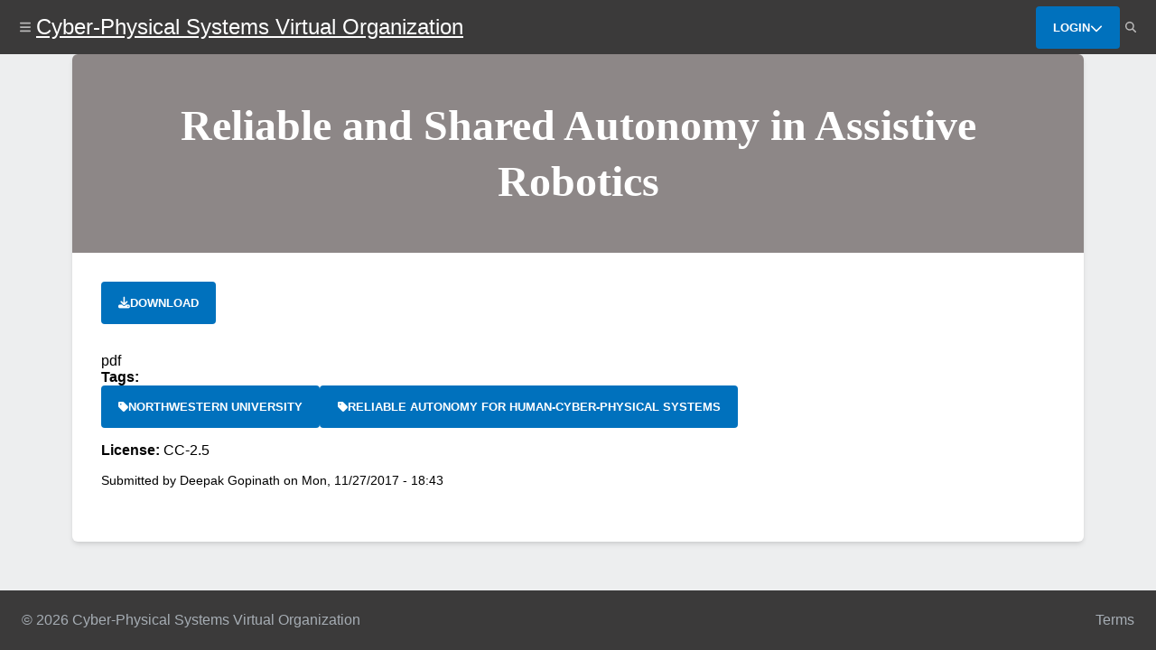

--- FILE ---
content_type: text/html; charset=UTF-8
request_url: https://cps-vo.org/node/40481
body_size: 3859
content:
<!DOCTYPE html>
<html lang="en" dir="ltr">
  <head>
    <meta charset="utf-8" />
<meta name="Generator" content="Drupal 10 (https://www.drupal.org)" />
<meta name="MobileOptimized" content="width" />
<meta name="HandheldFriendly" content="true" />
<meta name="viewport" content="width=device-width, initial-scale=1.0" />
<link rel="icon" href="/sites/cps-vo.org/files/favicon_1.ico" type="image/vnd.microsoft.icon" />
<link rel="canonical" href="https://cps-vo.org/node/40481" />
<link rel="shortlink" href="https://cps-vo.org/node/40481" />
<script src="/sites/cps-vo.org/files/google_tag/cps_vo/google_tag.script.js?t9n6o8" defer></script>

    <title>Reliable and Shared Autonomy in Assistive Robotics | Cyber-Physical Systems Virtual Organization</title>
    <link rel="stylesheet" media="all" href="/sites/cps-vo.org/files/css/css_GRkcdnqOB7rHNNA-OK2oiwK0tBh2jRhuIchJBzZERnM.css?delta=0&amp;language=en&amp;theme=cpsvo_refactor&amp;include=eJxLLiguy48vSk1LTC7JL9JPz8lPSszRLS6pzMnMS9cpriwuSc3VT0osTtUBKgPRaEoAOjAZNQ" />
<link rel="stylesheet" media="all" href="/sites/cps-vo.org/files/css/css_J8mOHhbZlANfjdGR7JeEuPJ7MXe4mBffTBKa_9Rh3Cg.css?delta=1&amp;language=en&amp;theme=cpsvo_refactor&amp;include=eJxLLiguy48vSk1LTC7JL9JPz8lPSszRLS6pzMnMS9cpriwuSc3VT0osTtUBKgPRaEoAOjAZNQ" />

    
  </head>
  <body>
        <a href="#main-content" class="visually-hidden focusable">
      Skip to main content
    </a>
    <noscript><iframe src="https://www.googletagmanager.com/ns.html?id=GTM-NVB4DBGQ" height="0" width="0" style="display:none;visibility:hidden"></iframe></noscript>
      <div class="dialog-off-canvas-main-canvas" data-off-canvas-main-canvas>
    
<div class="container" id="container">
        

<header class="header">
  <div class="header__search animate__animated animate__faster header__search--hidden" id="header__search">
    <div class="header__search-icon"><i class="fa-solid fa-magnifying-glass"></i></div>
    <form class="header__search-form" action="/search">
      <input class="header__search-input" id="header__search-input" name="search" placeholder="Search...">
    </form>
    <button class="header__search-icon header__search-icon--button header__search-toggle" aria-label="Dismiss search bar"><i class="fa-solid fa-xmark" aria-hidden="true"></i></button>
  </div>
  <div class="header__left">
    <button class="header__icon" id="header__toggle-drawer" aria-label="Show site menu" aria-expanded="false" aria-haspopup="true" aria-controls="drawer-menu" tabindex="0" data-drawer-toggle="drawer-menu">
      <svg xmlns="http://www.w3.org/2000/svg" viewBox="0 0 448 512" aria-hidden="true" role="img">
  <!--!Font Awesome Free 6.5.2 by @fontawesome - https://fontawesome.com License - https://fontawesome.com/license/free Copyright 2024 Fonticons, Inc.-->
  <path fill="#b9b8b8" d="M0 96C0 78.3 14.3 64 32 64H416c17.7 0 32 14.3 32 32s-14.3 32-32 32H32C14.3 128 0 113.7 0 96zM0 256c0-17.7 14.3-32 32-32H416c17.7 0 32 14.3 32 32s-14.3 32-32 32H32c-17.7 0-32-14.3-32-32zM448 416c0 17.7-14.3 32-32 32H32c-17.7 0-32-14.3-32-32s14.3-32 32-32H416c17.7 0 32 14.3 32 32z"/>
</svg>
    </button>
        <a class="header__title header__title--hide-on-mobile" href="/">
              Cyber-Physical Systems Virtual Organization
          </a>
          <a class="header__title header__title--mobile" href="/">CPS-VO</a>
    
          </div>
  <div class="header__right">
        

              <button class="btn" data-dropdown-toggle="header__login-form" aria-expanded="false" aria-haspopup="true" aria-controls="header__login-form">
        <div class="btn__text">Login</div>
        <svg xmlns="http://www.w3.org/2000/svg" viewBox="0 0 512 512" aria-hidden="true" role="img">
  <!--!Font Awesome Free 6.5.2 by @fontawesome - https://fontawesome.com License - https://fontawesome.com/license/free Copyright 2024 Fonticons, Inc.-->
  <path d="M233.4 406.6c12.5 12.5 32.8 12.5 45.3 0l192-192c12.5-12.5 12.5-32.8 0-45.3s-32.8-12.5-45.3 0L256 338.7 86.6 169.4c-12.5-12.5-32.8-12.5-45.3 0s-12.5 32.8 0 45.3l192 192z"/>
</svg>
      </button>
      <div class="header__dropdown header__dropdown--hidden header__dropdown--wide animate__animated animate__faster" id="header__login-form">
        <form class="header__form" action="/user/login?destination=/node/40481" id="user-login-form" method="post" accept="UTF-8">
          <input class="header__input" autofocus="autofocus" aria-label="Email" maxlength="60" placeholder="Email" name="name" spellcheck="false" type="email">
          <input class="header__input" aria-label="Password" placeholder="Password" name="pass" type="password">
          <input type="hidden" name="form_id" value="user_login_form">
          <div class="header__form-group">
            <div class="header__form-group-item">
              <a class="header__form-link" href="/user/register">Not a member?</a>
              <a class="header__form-link" href="/user/password">Forgot your password?</a>
            </div>
            <div class="header__form-group-item">
              <button class="btn" type="submit">Login</button>
            </div>
          </div>
        </form>
      </div>
        <button class="header__icon header__search-toggle" aria-label="Show search" aria-expanded="false" aria-controls="header__search" aria-haspopup="true">
      <svg xmlns="http://www.w3.org/2000/svg" viewBox="0 0 512 512" aria-hidden="true" role="img">
  <!--!Font Awesome Free 6.5.2 by @fontawesome - https://fontawesome.com License - https://fontawesome.com/license/free Copyright 2024 Fonticons, Inc.-->
  <path fill="#b9b8b8" d="M416 208c0 45.9-14.9 88.3-40 122.7L502.6 457.4c12.5 12.5 12.5 32.8 0 45.3s-32.8 12.5-45.3 0L330.7 376c-34.4 25.2-76.8 40-122.7 40C93.1 416 0 322.9 0 208S93.1 0 208 0S416 93.1 416 208zM208 352a144 144 0 1 0 0-288 144 144 0 1 0 0 288z"/>
</svg>
    </button>
  </div>
</header>
    
      
    


<div class="drawer drawer--hidden drawer--left drawer--no-padding" id="drawer-menu">
  <div class="drawer__backdrop"></div>
    <div class="drawer__drawer">
      <div class="drawer__dismiss-wrapper">
        <button class="drawer__dismiss" id="drawer__dismiss--" type="button" aria-label="Close Drawer" aria-controls="drawer-menu">
           <svg xmlns="http://www.w3.org/2000/svg" viewBox="0 0 384 512" aria-hidden="true" role="img">
  <!--!Font Awesome Free 6.5.2 by @fontawesome - https://fontawesome.com License - https://fontawesome.com/license/free Copyright 2024 Fonticons, Inc.-->
  <path fill="#000" d="M342.6 150.6c12.5-12.5 12.5-32.8 0-45.3s-32.8-12.5-45.3 0L192 210.7 86.6 105.4c-12.5-12.5-32.8-12.5-45.3 0s-12.5 32.8 0 45.3L146.7 256 41.4 361.4c-12.5 12.5-12.5 32.8 0 45.3s32.8 12.5 45.3 0L192 301.3 297.4 406.6c12.5 12.5 32.8 12.5 45.3 0s12.5-32.8 0-45.3L237.3 256 342.6 150.6z"/>
</svg>
         </button>
      </div>
              <div>
    <nav role="navigation" aria-labelledby="block-cpsvo-refactor-hamburgermenu-menu" id="block-cpsvo-refactor-hamburgermenu">
            
  <h2 class="visually-hidden" id="block-cpsvo-refactor-hamburgermenu-menu">Hamburger Menu</h2>
  

        


              <ul class="drawer-menu">
                                        <li class="drawer-menu__item">
                                <a href="/" class="drawer-menu__link" tabindex="0" data-drupal-link-system-path="&lt;front&gt;">Home</a>
                  </li>
                                    <li class="drawer-menu__item">
                                <a href="/tools" class="drawer-menu__link" tabindex="0" data-drupal-link-system-path="node/63">Tools</a>
                  </li>
                                    <li class="drawer-menu__item">
                                <a href="/projects" class="drawer-menu__link" tabindex="0" data-drupal-link-system-path="node/68">Projects</a>
                  </li>
                                    <li class="drawer-menu__item">
                                <a href="/meetings" class="drawer-menu__link" tabindex="0" data-drupal-link-system-path="node/70">PI Meetings</a>
                  </li>
                                    <li class="drawer-menu__item">
                                <a href="/communities" class="drawer-menu__link" tabindex="0" data-drupal-link-system-path="node/62">Communities</a>
                  </li>
                                    </ul>
  


  </nav>

  </div>

        </div>
</div>

        
  <div class="content">
          
        <main role="main">
      <a id="main-content" tabindex="-1"></a>
      <div class="layout-content">
          <div>
    <div data-drupal-messages-fallback class="hidden"></div>
<div id="block-cpsvo-refactor-content" class="block">
  
    
      

<article data-history-node-id="40481" class="node">
  
    <h1 class="node__title">Reliable and Shared Autonomy in Assistive Robotics</h1>
  

  <div class="node__container">
    <div>
      <div class="u-margin-bottom-2">
                  
  <a class="btn" href="/sites/cps-vo.org/files/cpsvo_file_nodes/Reliable_and_Shared_Autonomy_in_Assistive_Robotics.pdf"  aria-label="Download file"  >
          <i class="btn__icon fa-solid fa-download"></i>
        <div class="btn__text">Download</div>
      </a>
              </div>
      pdf
      
    </div>

    
    
          <div class="u-bold">Tags:</div>
      <div class="node__tags">
                  
  <a class="btn" href="/taxonomy/term/2192"  aria-label="Northwestern University"  >
          <i class="btn__icon fa-solid fa-tag"></i>
        <div class="btn__text">Northwestern University</div>
      </a>
                  
  <a class="btn" href="/taxonomy/term/31874"  aria-label="Reliable Autonomy for Human-Cyber-Physical Systems"  >
          <i class="btn__icon fa-solid fa-tag"></i>
        <div class="btn__text">Reliable Autonomy for Human-Cyber-Physical Systems</div>
      </a>
              </div>
    
          <div class="node__license">
        <span class="u-bold">License: </span> CC-2.5
      </div>
    
          <div class="node__submission-details">
        Submitted by <span><span>Deepak Gopinath</span></span>
 on <span><time datetime="2017-11-27T18:43:12-06:00" title="Monday, November 27, 2017 - 18:43">Mon, 11/27/2017 - 18:43</time>
</span>
        
      </div>
      </div>

</article>

  </div>
<div id="block-cpsvo-refactor-feedback" class="block">
  
    
      

  </div>

  </div>

      </div>
    </main>
  </div>

        
      <footer class="footer">
  <div class="footer__left">
    &copy; 2026 Cyber-Physical Systems Virtual Organization
      </div>
  <div class="footer__right">
      <div>
    <nav role="navigation" aria-labelledby="block-cpsvo-refactor-footer-menu" id="block-cpsvo-refactor-footer">
            
  <h2 class="visually-hidden" id="block-cpsvo-refactor-footer-menu">Footer</h2>
  

        


              <ul class="footer-menu">
                                  <li class="footer-menu__item">
                                <a href="/legal" class="footer-menu__link" tabindex="0" data-drupal-link-system-path="legal">Terms</a>
                  </li>
              </ul>
  


  </nav>

  </div>

  </div>
</footer>
</div>

  </div>

    
    <script type="application/json" data-drupal-selector="drupal-settings-json">{"path":{"baseUrl":"\/","pathPrefix":"","currentPath":"node\/40481","currentPathIsAdmin":false,"isFront":false,"currentLanguage":"en"},"pluralDelimiter":"\u0003","suppressDeprecationErrors":true,"clientside_validation_jquery":{"validate_all_ajax_forms":2,"force_validate_on_blur":false,"force_html5_validation":false,"messages":{"required":"This field is required.","remote":"Please fix this field.","email":"Please enter a valid email address.","url":"Please enter a valid URL.","date":"Please enter a valid date.","dateISO":"Please enter a valid date (ISO).","number":"Please enter a valid number.","digits":"Please enter only digits.","equalTo":"Please enter the same value again.","maxlength":"Please enter no more than {0} characters.","minlength":"Please enter at least {0} characters.","rangelength":"Please enter a value between {0} and {1} characters long.","range":"Please enter a value between {0} and {1}.","max":"Please enter a value less than or equal to {0}.","min":"Please enter a value greater than or equal to {0}.","step":"Please enter a multiple of {0}."}},"statistics":{"data":{"nid":"40481"},"url":"\/modules\/contrib\/statistics\/statistics.php"},"user":{"uid":0,"permissionsHash":"e056b4e98b6f0e0e43e377f4aae7ee8ac62db82520ddd2d37027caf4080515f7"}}</script>
<script src="/sites/cps-vo.org/files/js/js_3DyWlw6mpDo9DMsLidmfcpWXyCmYmn3ap-xKihXPSqI.js?scope=footer&amp;delta=0&amp;language=en&amp;theme=cpsvo_refactor&amp;include=eJwrLkksySwuyUwu1k8pKi1IzNErhovolOXHJyUWpwJlEstTi9C4urmpeaVwsYzUxJTUIgDHSB5_"></script>

  </body>
</html>
